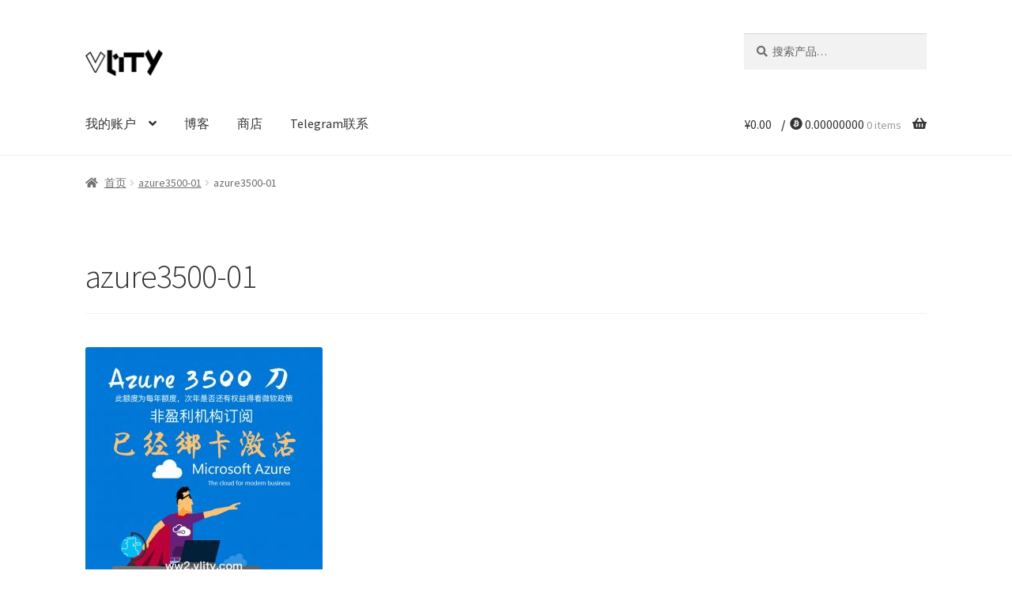

--- FILE ---
content_type: text/css
request_url: https://ww2.vlity.com/wp-content/plugins/cryptoniq/assets/libs/cryptofont/css/cryptofont.css?ver=1.9.6
body_size: -273
content:
@font-face {font-family: 'cryptofont';src:url('../fonts/cryptofont.eot?xavk16');src:url('../fonts/cryptofont.eot?xavk16#iefix') format('embedded-opentype'),url('../fonts/cryptofont.ttf?xavk16') format('truetype'),url('../fonts/cryptofont.woff?xavk16') format('woff'),url('../fonts/cryptofont.svg?xavk16#cryptofont') format('svg');font-weight: normal;font-style: normal;font-display:block;}